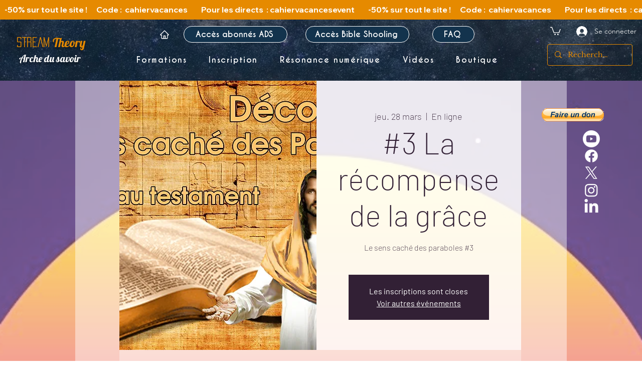

--- FILE ---
content_type: text/html; charset=utf-8
request_url: https://accounts.google.com/o/oauth2/postmessageRelay?parent=https%3A%2F%2Fstatic.parastorage.com&jsh=m%3B%2F_%2Fscs%2Fabc-static%2F_%2Fjs%2Fk%3Dgapi.lb.en.2kN9-TZiXrM.O%2Fd%3D1%2Frs%3DAHpOoo_B4hu0FeWRuWHfxnZ3V0WubwN7Qw%2Fm%3D__features__
body_size: 163
content:
<!DOCTYPE html><html><head><title></title><meta http-equiv="content-type" content="text/html; charset=utf-8"><meta http-equiv="X-UA-Compatible" content="IE=edge"><meta name="viewport" content="width=device-width, initial-scale=1, minimum-scale=1, maximum-scale=1, user-scalable=0"><script src='https://ssl.gstatic.com/accounts/o/2580342461-postmessagerelay.js' nonce="3WMitoTU3NK2ZjeIqKN_zw"></script></head><body><script type="text/javascript" src="https://apis.google.com/js/rpc:shindig_random.js?onload=init" nonce="3WMitoTU3NK2ZjeIqKN_zw"></script></body></html>